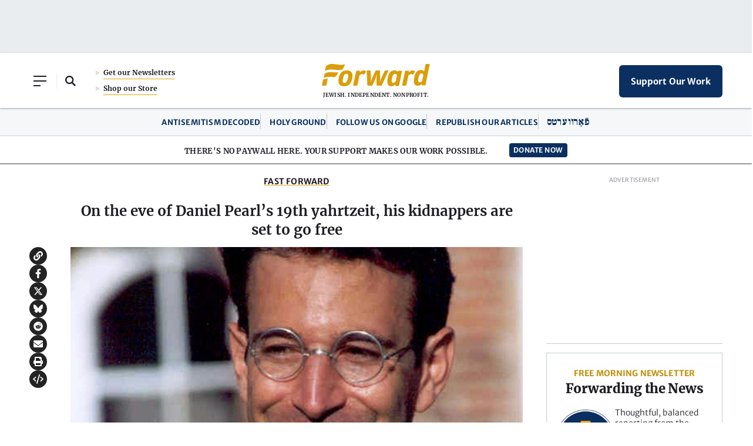

--- FILE ---
content_type: text/html; charset=utf-8
request_url: https://www.google.com/recaptcha/api2/aframe
body_size: 267
content:
<!DOCTYPE HTML><html><head><meta http-equiv="content-type" content="text/html; charset=UTF-8"></head><body><script nonce="HQa7yU1T9Fx12BnLyqe8Dw">/** Anti-fraud and anti-abuse applications only. See google.com/recaptcha */ try{var clients={'sodar':'https://pagead2.googlesyndication.com/pagead/sodar?'};window.addEventListener("message",function(a){try{if(a.source===window.parent){var b=JSON.parse(a.data);var c=clients[b['id']];if(c){var d=document.createElement('img');d.src=c+b['params']+'&rc='+(localStorage.getItem("rc::a")?sessionStorage.getItem("rc::b"):"");window.document.body.appendChild(d);sessionStorage.setItem("rc::e",parseInt(sessionStorage.getItem("rc::e")||0)+1);localStorage.setItem("rc::h",'1769650560191');}}}catch(b){}});window.parent.postMessage("_grecaptcha_ready", "*");}catch(b){}</script></body></html>